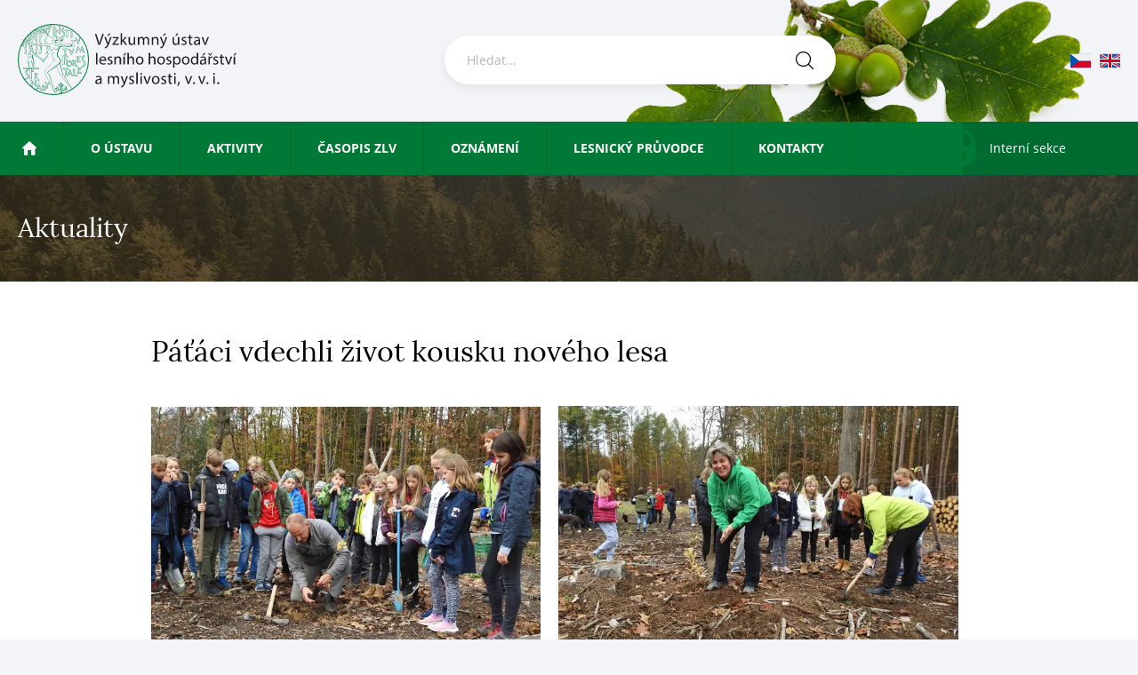

--- FILE ---
content_type: text/html; charset=UTF-8
request_url: https://www.vulhm.cz/pataci-vdechli-zivot-kousku-noveho-lesa/
body_size: 67498
content:
<!doctype html>
<html class="no-js cs" lang="cs-CZ">
    <head>
        <meta charset="utf-8">
        <meta http-equiv="x-ua-compatible" content="ie=edge">
        <meta name="description" content="">
        <meta name="viewport" content="width=device-width, initial-scale=1">

        <title>Páťáci vdechli život kousku nového lesa  | VÚLHM</title>

        <meta name="author" content="webees.cz s.r.o.">
		
		<link rel="apple-touch-icon" sizes="180x180" href="https://www.vulhm.cz/files/themes/vulhm/icons/apple-touch-icon.png">
		<link rel="icon" type="image/png" sizes="32x32" href="https://www.vulhm.cz/files/themes/vulhm/icons/favicon-32x32.png">
		<link rel="icon" type="image/png" sizes="16x16" href="https://www.vulhm.cz/files/themes/vulhm/icons/favicon-16x16.png">
		<link rel="manifest" href="https://www.vulhm.cz/files/themes/vulhm/icons/site.webmanifest">
		<link rel="mask-icon" href="https://www.vulhm.cz/files/themes/vulhm/icons/safari-pinned-tab.svg" color="#047933">
		<meta name="msapplication-TileColor" content="#ffffff">
		<meta name="theme-color" content="#ffffff">
		
		                        
                <meta name='robots' content='max-image-preview:large' />

<link rel="alternate" title="oEmbed (JSON)" type="application/json+oembed" href="https://www.vulhm.cz/wp-json/oembed/1.0/embed?url=https%3A%2F%2Fwww.vulhm.cz%2Fpataci-vdechli-zivot-kousku-noveho-lesa%2F" />
<link rel="alternate" title="oEmbed (XML)" type="text/xml+oembed" href="https://www.vulhm.cz/wp-json/oembed/1.0/embed?url=https%3A%2F%2Fwww.vulhm.cz%2Fpataci-vdechli-zivot-kousku-noveho-lesa%2F&#038;format=xml" />
		<style>
			.lazyload,
			.lazyloading {
				max-width: 100%;
			}
		</style>
		<style id='wp-img-auto-sizes-contain-inline-css' type='text/css'>
img:is([sizes=auto i],[sizes^="auto," i]){contain-intrinsic-size:3000px 1500px}
/*# sourceURL=wp-img-auto-sizes-contain-inline-css */
</style>
<link data-minify="1" rel='stylesheet' id='stylesheet-css' href='https://www.vulhm.cz/files/cache/min/1/files/themes/vulhm/fonts/fonts.css?ver=1765210450' type='text/css' media='all' />
<link data-minify="1" rel='stylesheet' id='normalize-css' href='https://www.vulhm.cz/files/cache/min/1/files/themes/vulhm/normalize.css?ver=1765210450' type='text/css' media='all' />
<link data-minify="1" rel='stylesheet' id='style-css' href='https://www.vulhm.cz/files/cache/background-css/1/www.vulhm.cz/files/cache/min/1/files/themes/vulhm/style.css?ver=1765210450&wpr_t=1769214586' type='text/css' media='all' />
<link data-minify="1" rel='stylesheet' id='select2-css' href='https://www.vulhm.cz/files/cache/min/1/files/themes/vulhm/select2.css?ver=1765210450' type='text/css' media='all' />
<style id='wp-emoji-styles-inline-css' type='text/css'>

	img.wp-smiley, img.emoji {
		display: inline !important;
		border: none !important;
		box-shadow: none !important;
		height: 1em !important;
		width: 1em !important;
		margin: 0 0.07em !important;
		vertical-align: -0.1em !important;
		background: none !important;
		padding: 0 !important;
	}
/*# sourceURL=wp-emoji-styles-inline-css */
</style>
<link rel='stylesheet' id='wp-block-library-css' href='https://www.vulhm.cz/wp-includes/css/dist/block-library/style.min.css?ver=6.9' type='text/css' media='all' />
<style id='global-styles-inline-css' type='text/css'>
:root{--wp--preset--aspect-ratio--square: 1;--wp--preset--aspect-ratio--4-3: 4/3;--wp--preset--aspect-ratio--3-4: 3/4;--wp--preset--aspect-ratio--3-2: 3/2;--wp--preset--aspect-ratio--2-3: 2/3;--wp--preset--aspect-ratio--16-9: 16/9;--wp--preset--aspect-ratio--9-16: 9/16;--wp--preset--color--black: #000000;--wp--preset--color--cyan-bluish-gray: #abb8c3;--wp--preset--color--white: #ffffff;--wp--preset--color--pale-pink: #f78da7;--wp--preset--color--vivid-red: #cf2e2e;--wp--preset--color--luminous-vivid-orange: #ff6900;--wp--preset--color--luminous-vivid-amber: #fcb900;--wp--preset--color--light-green-cyan: #7bdcb5;--wp--preset--color--vivid-green-cyan: #00d084;--wp--preset--color--pale-cyan-blue: #8ed1fc;--wp--preset--color--vivid-cyan-blue: #0693e3;--wp--preset--color--vivid-purple: #9b51e0;--wp--preset--gradient--vivid-cyan-blue-to-vivid-purple: linear-gradient(135deg,rgb(6,147,227) 0%,rgb(155,81,224) 100%);--wp--preset--gradient--light-green-cyan-to-vivid-green-cyan: linear-gradient(135deg,rgb(122,220,180) 0%,rgb(0,208,130) 100%);--wp--preset--gradient--luminous-vivid-amber-to-luminous-vivid-orange: linear-gradient(135deg,rgb(252,185,0) 0%,rgb(255,105,0) 100%);--wp--preset--gradient--luminous-vivid-orange-to-vivid-red: linear-gradient(135deg,rgb(255,105,0) 0%,rgb(207,46,46) 100%);--wp--preset--gradient--very-light-gray-to-cyan-bluish-gray: linear-gradient(135deg,rgb(238,238,238) 0%,rgb(169,184,195) 100%);--wp--preset--gradient--cool-to-warm-spectrum: linear-gradient(135deg,rgb(74,234,220) 0%,rgb(151,120,209) 20%,rgb(207,42,186) 40%,rgb(238,44,130) 60%,rgb(251,105,98) 80%,rgb(254,248,76) 100%);--wp--preset--gradient--blush-light-purple: linear-gradient(135deg,rgb(255,206,236) 0%,rgb(152,150,240) 100%);--wp--preset--gradient--blush-bordeaux: linear-gradient(135deg,rgb(254,205,165) 0%,rgb(254,45,45) 50%,rgb(107,0,62) 100%);--wp--preset--gradient--luminous-dusk: linear-gradient(135deg,rgb(255,203,112) 0%,rgb(199,81,192) 50%,rgb(65,88,208) 100%);--wp--preset--gradient--pale-ocean: linear-gradient(135deg,rgb(255,245,203) 0%,rgb(182,227,212) 50%,rgb(51,167,181) 100%);--wp--preset--gradient--electric-grass: linear-gradient(135deg,rgb(202,248,128) 0%,rgb(113,206,126) 100%);--wp--preset--gradient--midnight: linear-gradient(135deg,rgb(2,3,129) 0%,rgb(40,116,252) 100%);--wp--preset--font-size--small: 13px;--wp--preset--font-size--medium: 20px;--wp--preset--font-size--large: 36px;--wp--preset--font-size--x-large: 42px;--wp--preset--spacing--20: 0.44rem;--wp--preset--spacing--30: 0.67rem;--wp--preset--spacing--40: 1rem;--wp--preset--spacing--50: 1.5rem;--wp--preset--spacing--60: 2.25rem;--wp--preset--spacing--70: 3.38rem;--wp--preset--spacing--80: 5.06rem;--wp--preset--shadow--natural: 6px 6px 9px rgba(0, 0, 0, 0.2);--wp--preset--shadow--deep: 12px 12px 50px rgba(0, 0, 0, 0.4);--wp--preset--shadow--sharp: 6px 6px 0px rgba(0, 0, 0, 0.2);--wp--preset--shadow--outlined: 6px 6px 0px -3px rgb(255, 255, 255), 6px 6px rgb(0, 0, 0);--wp--preset--shadow--crisp: 6px 6px 0px rgb(0, 0, 0);}:where(.is-layout-flex){gap: 0.5em;}:where(.is-layout-grid){gap: 0.5em;}body .is-layout-flex{display: flex;}.is-layout-flex{flex-wrap: wrap;align-items: center;}.is-layout-flex > :is(*, div){margin: 0;}body .is-layout-grid{display: grid;}.is-layout-grid > :is(*, div){margin: 0;}:where(.wp-block-columns.is-layout-flex){gap: 2em;}:where(.wp-block-columns.is-layout-grid){gap: 2em;}:where(.wp-block-post-template.is-layout-flex){gap: 1.25em;}:where(.wp-block-post-template.is-layout-grid){gap: 1.25em;}.has-black-color{color: var(--wp--preset--color--black) !important;}.has-cyan-bluish-gray-color{color: var(--wp--preset--color--cyan-bluish-gray) !important;}.has-white-color{color: var(--wp--preset--color--white) !important;}.has-pale-pink-color{color: var(--wp--preset--color--pale-pink) !important;}.has-vivid-red-color{color: var(--wp--preset--color--vivid-red) !important;}.has-luminous-vivid-orange-color{color: var(--wp--preset--color--luminous-vivid-orange) !important;}.has-luminous-vivid-amber-color{color: var(--wp--preset--color--luminous-vivid-amber) !important;}.has-light-green-cyan-color{color: var(--wp--preset--color--light-green-cyan) !important;}.has-vivid-green-cyan-color{color: var(--wp--preset--color--vivid-green-cyan) !important;}.has-pale-cyan-blue-color{color: var(--wp--preset--color--pale-cyan-blue) !important;}.has-vivid-cyan-blue-color{color: var(--wp--preset--color--vivid-cyan-blue) !important;}.has-vivid-purple-color{color: var(--wp--preset--color--vivid-purple) !important;}.has-black-background-color{background-color: var(--wp--preset--color--black) !important;}.has-cyan-bluish-gray-background-color{background-color: var(--wp--preset--color--cyan-bluish-gray) !important;}.has-white-background-color{background-color: var(--wp--preset--color--white) !important;}.has-pale-pink-background-color{background-color: var(--wp--preset--color--pale-pink) !important;}.has-vivid-red-background-color{background-color: var(--wp--preset--color--vivid-red) !important;}.has-luminous-vivid-orange-background-color{background-color: var(--wp--preset--color--luminous-vivid-orange) !important;}.has-luminous-vivid-amber-background-color{background-color: var(--wp--preset--color--luminous-vivid-amber) !important;}.has-light-green-cyan-background-color{background-color: var(--wp--preset--color--light-green-cyan) !important;}.has-vivid-green-cyan-background-color{background-color: var(--wp--preset--color--vivid-green-cyan) !important;}.has-pale-cyan-blue-background-color{background-color: var(--wp--preset--color--pale-cyan-blue) !important;}.has-vivid-cyan-blue-background-color{background-color: var(--wp--preset--color--vivid-cyan-blue) !important;}.has-vivid-purple-background-color{background-color: var(--wp--preset--color--vivid-purple) !important;}.has-black-border-color{border-color: var(--wp--preset--color--black) !important;}.has-cyan-bluish-gray-border-color{border-color: var(--wp--preset--color--cyan-bluish-gray) !important;}.has-white-border-color{border-color: var(--wp--preset--color--white) !important;}.has-pale-pink-border-color{border-color: var(--wp--preset--color--pale-pink) !important;}.has-vivid-red-border-color{border-color: var(--wp--preset--color--vivid-red) !important;}.has-luminous-vivid-orange-border-color{border-color: var(--wp--preset--color--luminous-vivid-orange) !important;}.has-luminous-vivid-amber-border-color{border-color: var(--wp--preset--color--luminous-vivid-amber) !important;}.has-light-green-cyan-border-color{border-color: var(--wp--preset--color--light-green-cyan) !important;}.has-vivid-green-cyan-border-color{border-color: var(--wp--preset--color--vivid-green-cyan) !important;}.has-pale-cyan-blue-border-color{border-color: var(--wp--preset--color--pale-cyan-blue) !important;}.has-vivid-cyan-blue-border-color{border-color: var(--wp--preset--color--vivid-cyan-blue) !important;}.has-vivid-purple-border-color{border-color: var(--wp--preset--color--vivid-purple) !important;}.has-vivid-cyan-blue-to-vivid-purple-gradient-background{background: var(--wp--preset--gradient--vivid-cyan-blue-to-vivid-purple) !important;}.has-light-green-cyan-to-vivid-green-cyan-gradient-background{background: var(--wp--preset--gradient--light-green-cyan-to-vivid-green-cyan) !important;}.has-luminous-vivid-amber-to-luminous-vivid-orange-gradient-background{background: var(--wp--preset--gradient--luminous-vivid-amber-to-luminous-vivid-orange) !important;}.has-luminous-vivid-orange-to-vivid-red-gradient-background{background: var(--wp--preset--gradient--luminous-vivid-orange-to-vivid-red) !important;}.has-very-light-gray-to-cyan-bluish-gray-gradient-background{background: var(--wp--preset--gradient--very-light-gray-to-cyan-bluish-gray) !important;}.has-cool-to-warm-spectrum-gradient-background{background: var(--wp--preset--gradient--cool-to-warm-spectrum) !important;}.has-blush-light-purple-gradient-background{background: var(--wp--preset--gradient--blush-light-purple) !important;}.has-blush-bordeaux-gradient-background{background: var(--wp--preset--gradient--blush-bordeaux) !important;}.has-luminous-dusk-gradient-background{background: var(--wp--preset--gradient--luminous-dusk) !important;}.has-pale-ocean-gradient-background{background: var(--wp--preset--gradient--pale-ocean) !important;}.has-electric-grass-gradient-background{background: var(--wp--preset--gradient--electric-grass) !important;}.has-midnight-gradient-background{background: var(--wp--preset--gradient--midnight) !important;}.has-small-font-size{font-size: var(--wp--preset--font-size--small) !important;}.has-medium-font-size{font-size: var(--wp--preset--font-size--medium) !important;}.has-large-font-size{font-size: var(--wp--preset--font-size--large) !important;}.has-x-large-font-size{font-size: var(--wp--preset--font-size--x-large) !important;}
/*# sourceURL=global-styles-inline-css */
</style>

<style id='classic-theme-styles-inline-css' type='text/css'>
/*! This file is auto-generated */
.wp-block-button__link{color:#fff;background-color:#32373c;border-radius:9999px;box-shadow:none;text-decoration:none;padding:calc(.667em + 2px) calc(1.333em + 2px);font-size:1.125em}.wp-block-file__button{background:#32373c;color:#fff;text-decoration:none}
/*# sourceURL=/wp-includes/css/classic-themes.min.css */
</style>
<link rel='stylesheet' id='responsive-lightbox-swipebox-css' href='https://www.vulhm.cz/files/cache/background-css/1/www.vulhm.cz/files/plugins/responsive-lightbox/assets/swipebox/swipebox.min.css?ver=1.5.2&wpr_t=1769214586' type='text/css' media='all' />
<link rel='stylesheet' id='wpml-menu-item-0-css' href='https://www.vulhm.cz/files/plugins/sitepress-multilingual-cms/templates/language-switchers/menu-item/style.min.css?ver=1' type='text/css' media='all' />
<link data-minify="1" rel='stylesheet' id='tablepress-default-css' href='https://www.vulhm.cz/files/cache/min/1/files/plugins/tablepress/css/build/default.css?ver=1765210450' type='text/css' media='all' />
<script type="text/javascript" src="https://www.vulhm.cz/wp-includes/js/jquery/jquery.min.js?ver=3.7.1" id="jquery-core-js"></script>
<script type="text/javascript" src="https://www.vulhm.cz/wp-includes/js/jquery/jquery-migrate.min.js?ver=3.4.1" id="jquery-migrate-js"></script>
<script type="text/javascript" src="https://www.vulhm.cz/files/plugins/responsive-lightbox/assets/dompurify/purify.min.js?ver=3.3.1" id="dompurify-js"></script>
<script type="text/javascript" id="responsive-lightbox-sanitizer-js-before">
/* <![CDATA[ */
window.RLG = window.RLG || {}; window.RLG.sanitizeAllowedHosts = ["youtube.com","www.youtube.com","youtu.be","vimeo.com","player.vimeo.com"];
//# sourceURL=responsive-lightbox-sanitizer-js-before
/* ]]> */
</script>
<script data-minify="1" type="text/javascript" src="https://www.vulhm.cz/files/cache/min/1/files/plugins/responsive-lightbox/js/sanitizer.js?ver=1767043018" id="responsive-lightbox-sanitizer-js"></script>
<script type="text/javascript" src="https://www.vulhm.cz/files/plugins/responsive-lightbox/assets/swipebox/jquery.swipebox.min.js?ver=1.5.2" id="responsive-lightbox-swipebox-js"></script>
<script type="text/javascript" src="https://www.vulhm.cz/wp-includes/js/underscore.min.js?ver=1.13.7" id="underscore-js"></script>
<script type="text/javascript" src="https://www.vulhm.cz/files/plugins/responsive-lightbox/assets/infinitescroll/infinite-scroll.pkgd.min.js?ver=4.0.1" id="responsive-lightbox-infinite-scroll-js"></script>
<script type="text/javascript" id="responsive-lightbox-js-before">
/* <![CDATA[ */
var rlArgs = {"script":"swipebox","selector":"lightbox","customEvents":"","activeGalleries":true,"animation":true,"hideCloseButtonOnMobile":false,"removeBarsOnMobile":false,"hideBars":true,"hideBarsDelay":5000,"videoMaxWidth":1080,"useSVG":true,"loopAtEnd":false,"woocommerce_gallery":false,"ajaxurl":"https:\/\/www.vulhm.cz\/wp-admin\/admin-ajax.php","nonce":"79adfd2238","preview":false,"postId":75254,"scriptExtension":false};

//# sourceURL=responsive-lightbox-js-before
/* ]]> */
</script>
<script data-minify="1" type="text/javascript" src="https://www.vulhm.cz/files/cache/min/1/files/plugins/responsive-lightbox/js/front.js?ver=1765210451" id="responsive-lightbox-js"></script>
<link rel="https://api.w.org/" href="https://www.vulhm.cz/wp-json/" /><link rel="alternate" title="JSON" type="application/json" href="https://www.vulhm.cz/wp-json/wp/v2/posts/75254" /><link rel="EditURI" type="application/rsd+xml" title="RSD" href="https://www.vulhm.cz/xmlrpc.php?rsd" />
<link rel='shortlink' href='https://www.vulhm.cz/?p=75254' />
<meta name="generator" content="WPML ver:4.8.6 stt:9,1;" />
		<script>
			document.documentElement.className = document.documentElement.className.replace('no-js', 'js');
		</script>
				<style>
			.no-js img.lazyload {
				display: none;
			}

			figure.wp-block-image img.lazyloading {
				min-width: 150px;
			}

			.lazyload,
			.lazyloading {
				--smush-placeholder-width: 100px;
				--smush-placeholder-aspect-ratio: 1/1;
				width: var(--smush-image-width, var(--smush-placeholder-width)) !important;
				aspect-ratio: var(--smush-image-aspect-ratio, var(--smush-placeholder-aspect-ratio)) !important;
			}

						.lazyload, .lazyloading {
				opacity: 0;
			}

			.lazyloaded {
				opacity: 1;
				transition: opacity 50ms;
				transition-delay: 0ms;
			}

					</style>
							<!-- Google Analytics tracking code output by Beehive Analytics Pro -->
						<script async src="https://www.googletagmanager.com/gtag/js?id=G-7VL2W5M80W&l=beehiveDataLayer"></script>
		<script>
						window.beehiveDataLayer = window.beehiveDataLayer || [];
			function beehive_ga() {beehiveDataLayer.push(arguments);}
			beehive_ga('js', new Date())
						beehive_ga('config', 'G-7VL2W5M80W', {
				'anonymize_ip': false,
				'allow_google_signals': false,
			})
					</script>
		<!-- SEO meta tags powered by SmartCrawl https://wpmudev.com/project/smartcrawl-wordpress-seo/ -->
<meta name="description" content="S velkým odhodláním se 5. listopadu pustili žáci páté třídy Základní školy Lipence do sázení buků a dubů v blízkosti vysílače Cukrák nedaleko Prahy. Vybaven ..." />
<script type="application/ld+json">{"@context":"https:\/\/schema.org","@graph":[{"@type":"Organization","@id":"https:\/\/www.vulhm.cz\/#schema-publishing-organization","url":"https:\/\/www.vulhm.cz","name":"V\u00daLHM, v. v. i.","logo":{"@type":"ImageObject","@id":"https:\/\/www.vulhm.cz\/#schema-organization-logo","url":"https:\/\/www.vulhm.cz\/files\/uploads\/2019\/03\/vulhm_logo_vullhm.png","height":60,"width":60}},{"@type":"WebSite","@id":"https:\/\/www.vulhm.cz\/#schema-website","url":"https:\/\/www.vulhm.cz","name":"V\u00daLHM","encoding":"UTF-8","potentialAction":{"@type":"SearchAction","target":"https:\/\/www.vulhm.cz\/search\/{search_term_string}\/","query-input":"required name=search_term_string"},"image":{"@type":"ImageObject","@id":"https:\/\/www.vulhm.cz\/#schema-site-logo","url":"https:\/\/www.vulhm.cz\/files\/uploads\/2019\/03\/vulhm_logo_vullhm.png","height":491,"width":1508}},{"@type":"BreadcrumbList","@id":"https:\/\/www.vulhm.cz\/pataci-vdechli-zivot-kousku-noveho-lesa?page&name=pataci-vdechli-zivot-kousku-noveho-lesa\/#breadcrumb","itemListElement":[{"@type":"ListItem","position":1,"name":"Domovsk\u00e1 str\u00e1nka","item":"https:\/\/www.vulhm.cz"},{"@type":"ListItem","position":2,"name":"Aktuality","item":"https:\/\/www.vulhm.cz\/category\/aktuality\/"},{"@type":"ListItem","position":3,"name":"P\u00e1\u0165\u00e1ci vdechli \u017eivot kousku nov\u00e9ho lesa"}]},{"@type":"Person","@id":"https:\/\/www.vulhm.cz\/#schema-author-2","name":"Jan \u0158ez\u00e1\u010d"},{"@type":"WebPage","@id":"https:\/\/www.vulhm.cz\/pataci-vdechli-zivot-kousku-noveho-lesa\/#schema-webpage","isPartOf":{"@id":"https:\/\/www.vulhm.cz\/#schema-website"},"publisher":{"@id":"https:\/\/www.vulhm.cz\/#schema-publishing-organization"},"url":"https:\/\/www.vulhm.cz\/pataci-vdechli-zivot-kousku-noveho-lesa\/","hasPart":[{"@type":"SiteNavigationElement","@id":"https:\/\/www.vulhm.cz\/pataci-vdechli-zivot-kousku-noveho-lesa\/#schema-nav-element-3581","name":"","url":"https:\/\/www.vulhm.cz\/"},{"@type":"SiteNavigationElement","@id":"https:\/\/www.vulhm.cz\/pataci-vdechli-zivot-kousku-noveho-lesa\/#schema-nav-element-3546","name":"","url":"https:\/\/www.vulhm.cz\/o-ustavu\/"},{"@type":"SiteNavigationElement","@id":"https:\/\/www.vulhm.cz\/pataci-vdechli-zivot-kousku-noveho-lesa\/#schema-nav-element-11431","name":"","url":"https:\/\/www.vulhm.cz\/o-ustavu\/uvod\/"},{"@type":"SiteNavigationElement","@id":"https:\/\/www.vulhm.cz\/pataci-vdechli-zivot-kousku-noveho-lesa\/#schema-nav-element-6533","name":"","url":"https:\/\/www.vulhm.cz\/vyrocni-zpravy\/"},{"@type":"SiteNavigationElement","@id":"https:\/\/www.vulhm.cz\/pataci-vdechli-zivot-kousku-noveho-lesa\/#schema-nav-element-111957","name":"Historie V\u00daLHM","url":"https:\/\/www.vulhm.cz\/o-ustavu\/historie\/"},{"@type":"SiteNavigationElement","@id":"https:\/\/www.vulhm.cz\/pataci-vdechli-zivot-kousku-noveho-lesa\/#schema-nav-element-6536","name":"","url":"https:\/\/www.vulhm.cz\/o-ustavu\/historie\/"},{"@type":"SiteNavigationElement","@id":"https:\/\/www.vulhm.cz\/pataci-vdechli-zivot-kousku-noveho-lesa\/#schema-nav-element-111965","name":"","url":"https:\/\/www.vulhm.cz\/cim-veda-zmenila-lesnickou-praxi\/"},{"@type":"SiteNavigationElement","@id":"https:\/\/www.vulhm.cz\/pataci-vdechli-zivot-kousku-noveho-lesa\/#schema-nav-element-122330","name":"","url":"https:\/\/www.vulhm.cz\/historie-utvaru-biologie-a-slechteni-lesnich-drevin\/"},{"@type":"SiteNavigationElement","@id":"https:\/\/www.vulhm.cz\/pataci-vdechli-zivot-kousku-noveho-lesa\/#schema-nav-element-111959","name":"","url":"https:\/\/www.vulhm.cz\/o-ustavu\/seznam-utvaru\/ekologie-lesa\/historie-utvaru-ekologie-lesa\/"},{"@type":"SiteNavigationElement","@id":"https:\/\/www.vulhm.cz\/pataci-vdechli-zivot-kousku-noveho-lesa\/#schema-nav-element-111958","name":"\u00datvar p\u011bstov\u00e1n\u00ed lesa \u2013 Historie","url":"https:\/\/www.vulhm.cz\/utvar-pestovani-lesa-historie\/"},{"@type":"SiteNavigationElement","@id":"https:\/\/www.vulhm.cz\/pataci-vdechli-zivot-kousku-noveho-lesa\/#schema-nav-element-111960","name":"","url":"https:\/\/www.vulhm.cz\/aktivity\/lesni-ochranna-sluzba\/vyroci-zalozeni-utvaru-los-ochrany-lesa\/"},{"@type":"SiteNavigationElement","@id":"https:\/\/www.vulhm.cz\/pataci-vdechli-zivot-kousku-noveho-lesa\/#schema-nav-element-111962","name":"","url":"https:\/\/www.vulhm.cz\/o-ustavu\/seznam-utvaru\/obora-brezka\/historie\/"},{"@type":"SiteNavigationElement","@id":"https:\/\/www.vulhm.cz\/pataci-vdechli-zivot-kousku-noveho-lesa\/#schema-nav-element-6546","name":"","url":"https:\/\/www.vulhm.cz\/o-ustavu\/zrizovaci-listina\/"},{"@type":"SiteNavigationElement","@id":"https:\/\/www.vulhm.cz\/pataci-vdechli-zivot-kousku-noveho-lesa\/#schema-nav-element-6547","name":"","url":"https:\/\/www.vulhm.cz\/o-ustavu\/organizacni-schema\/"},{"@type":"SiteNavigationElement","@id":"https:\/\/www.vulhm.cz\/pataci-vdechli-zivot-kousku-noveho-lesa\/#schema-nav-element-6548","name":"","url":"https:\/\/www.vulhm.cz\/o-ustavu\/seznam-utvaru\/"},{"@type":"SiteNavigationElement","@id":"https:\/\/www.vulhm.cz\/pataci-vdechli-zivot-kousku-noveho-lesa\/#schema-nav-element-8082","name":"","url":"https:\/\/www.vulhm.cz\/o-ustavu\/seznam-utvaru\/reditelstvi\/"},{"@type":"SiteNavigationElement","@id":"https:\/\/www.vulhm.cz\/pataci-vdechli-zivot-kousku-noveho-lesa\/#schema-nav-element-8083","name":"","url":"https:\/\/www.vulhm.cz\/o-ustavu\/seznam-utvaru\/sekretariat\/"},{"@type":"SiteNavigationElement","@id":"https:\/\/www.vulhm.cz\/pataci-vdechli-zivot-kousku-noveho-lesa\/#schema-nav-element-8084","name":"P\u011bstov\u00e1n\u00ed lesa \u2013 VS Opo\u010dno","url":"https:\/\/www.vulhm.cz\/o-ustavu\/seznam-utvaru\/pestovani-lesa-vs-opocno\/"},{"@type":"SiteNavigationElement","@id":"https:\/\/www.vulhm.cz\/pataci-vdechli-zivot-kousku-noveho-lesa\/#schema-nav-element-8085","name":"Reproduk\u010dn\u00ed zdroje \u2013 VS Kunovice","url":"https:\/\/www.vulhm.cz\/o-ustavu\/seznam-utvaru\/reprodukcni-zdroje-vs-kunovice\/"},{"@type":"SiteNavigationElement","@id":"https:\/\/www.vulhm.cz\/pataci-vdechli-zivot-kousku-noveho-lesa\/#schema-nav-element-8088","name":"","url":"https:\/\/www.vulhm.cz\/o-ustavu\/seznam-utvaru\/lesni-ochranna-sluzba\/"},{"@type":"SiteNavigationElement","@id":"https:\/\/www.vulhm.cz\/pataci-vdechli-zivot-kousku-noveho-lesa\/#schema-nav-element-8089","name":"","url":"https:\/\/www.vulhm.cz\/o-ustavu\/seznam-utvaru\/ekologie-lesa\/"},{"@type":"SiteNavigationElement","@id":"https:\/\/www.vulhm.cz\/pataci-vdechli-zivot-kousku-noveho-lesa\/#schema-nav-element-8090","name":"","url":"https:\/\/www.vulhm.cz\/o-ustavu\/seznam-utvaru\/biologie-a-slechteni-lesnich-drevin\/"},{"@type":"SiteNavigationElement","@id":"https:\/\/www.vulhm.cz\/pataci-vdechli-zivot-kousku-noveho-lesa\/#schema-nav-element-8091","name":"","url":"https:\/\/www.vulhm.cz\/o-ustavu\/seznam-utvaru\/myslivost\/"},{"@type":"SiteNavigationElement","@id":"https:\/\/www.vulhm.cz\/pataci-vdechli-zivot-kousku-noveho-lesa\/#schema-nav-element-8092","name":"","url":"https:\/\/www.vulhm.cz\/o-ustavu\/seznam-utvaru\/zkusebni-laboratore\/"},{"@type":"SiteNavigationElement","@id":"https:\/\/www.vulhm.cz\/pataci-vdechli-zivot-kousku-noveho-lesa\/#schema-nav-element-8115","name":"","url":"https:\/\/www.vulhm.cz\/o-ustavu\/seznam-utvaru\/zkusebni-laboratore\/sluzby-laboratore\/"},{"@type":"SiteNavigationElement","@id":"https:\/\/www.vulhm.cz\/pataci-vdechli-zivot-kousku-noveho-lesa\/#schema-nav-element-8093","name":"","url":"https:\/\/www.vulhm.cz\/o-ustavu\/seznam-utvaru\/lesnicke-informacni-centrum\/"},{"@type":"SiteNavigationElement","@id":"https:\/\/www.vulhm.cz\/pataci-vdechli-zivot-kousku-noveho-lesa\/#schema-nav-element-8094","name":"Provozn\u011b \u2013 ekonomick\u00fd \u00fasek","url":"https:\/\/www.vulhm.cz\/o-ustavu\/seznam-utvaru\/provozne-ekonomicky-usek\/"},{"@type":"SiteNavigationElement","@id":"https:\/\/www.vulhm.cz\/pataci-vdechli-zivot-kousku-noveho-lesa\/#schema-nav-element-6549","name":"Zam\u011bstnanci","url":"https:\/\/www.vulhm.cz\/kontakty\/"},{"@type":"SiteNavigationElement","@id":"https:\/\/www.vulhm.cz\/pataci-vdechli-zivot-kousku-noveho-lesa\/#schema-nav-element-33748","name":"","url":"https:\/\/www.vulhm.cz\/eticka-komise\/"},{"@type":"SiteNavigationElement","@id":"https:\/\/www.vulhm.cz\/pataci-vdechli-zivot-kousku-noveho-lesa\/#schema-nav-element-3549","name":"","url":"https:\/\/www.vulhm.cz\/o-ustavu\/rada-instituce\/"},{"@type":"SiteNavigationElement","@id":"https:\/\/www.vulhm.cz\/pataci-vdechli-zivot-kousku-noveho-lesa\/#schema-nav-element-3548","name":"","url":"https:\/\/www.vulhm.cz\/o-ustavu\/dozorci-rada\/"},{"@type":"SiteNavigationElement","@id":"https:\/\/www.vulhm.cz\/pataci-vdechli-zivot-kousku-noveho-lesa\/#schema-nav-element-3547","name":"Ochrana osobn\u00edch \u00fadaj\u016f \u2013 GDPR","url":"https:\/\/www.vulhm.cz\/o-ustavu\/ochrana-osobnich-udaju-gdpr\/"},{"@type":"SiteNavigationElement","@id":"https:\/\/www.vulhm.cz\/pataci-vdechli-zivot-kousku-noveho-lesa\/#schema-nav-element-208894","name":"","url":"https:\/\/www.vulhm.cz\/plan-genderove-rovnosti\/"},{"@type":"SiteNavigationElement","@id":"https:\/\/www.vulhm.cz\/pataci-vdechli-zivot-kousku-noveho-lesa\/#schema-nav-element-125020","name":"","url":"https:\/\/www.vulhm.cz\/prohlaseni-o-pristupnosti\/"},{"@type":"SiteNavigationElement","@id":"https:\/\/www.vulhm.cz\/pataci-vdechli-zivot-kousku-noveho-lesa\/#schema-nav-element-3551","name":"","url":"https:\/\/www.vulhm.cz\/aktivity\/"},{"@type":"SiteNavigationElement","@id":"https:\/\/www.vulhm.cz\/pataci-vdechli-zivot-kousku-noveho-lesa\/#schema-nav-element-55314","name":"","url":"https:\/\/www.vulhm.cz\/aktivity\/dlouhodoba-koncepce-rozvoje\/"},{"@type":"SiteNavigationElement","@id":"https:\/\/www.vulhm.cz\/pataci-vdechli-zivot-kousku-noveho-lesa\/#schema-nav-element-3557","name":"","url":"https:\/\/www.vulhm.cz\/aktivity\/vyzkumne-projekty\/"},{"@type":"SiteNavigationElement","@id":"https:\/\/www.vulhm.cz\/pataci-vdechli-zivot-kousku-noveho-lesa\/#schema-nav-element-196873","name":"","url":"https:\/\/www.vulhm.cz\/life-adapt-brdy\/"},{"@type":"SiteNavigationElement","@id":"https:\/\/www.vulhm.cz\/pataci-vdechli-zivot-kousku-noveho-lesa\/#schema-nav-element-3554","name":"","url":"https:\/\/www.vulhm.cz\/zahranicni-spoluprace\/"},{"@type":"SiteNavigationElement","@id":"https:\/\/www.vulhm.cz\/pataci-vdechli-zivot-kousku-noveho-lesa\/#schema-nav-element-58837","name":"","url":"https:\/\/www.vulhm.cz\/laboratore-ustavu\/"},{"@type":"SiteNavigationElement","@id":"https:\/\/www.vulhm.cz\/pataci-vdechli-zivot-kousku-noveho-lesa\/#schema-nav-element-3553","name":"","url":"https:\/\/www.vulhm.cz\/aktivity\/lesni-ochranna-sluzba\/"},{"@type":"SiteNavigationElement","@id":"https:\/\/www.vulhm.cz\/pataci-vdechli-zivot-kousku-noveho-lesa\/#schema-nav-element-58835","name":"","url":"https:\/\/www.vulhm.cz\/narodni-banka-osiva-a-explantatu-lesnich-drevin\/"},{"@type":"SiteNavigationElement","@id":"https:\/\/www.vulhm.cz\/pataci-vdechli-zivot-kousku-noveho-lesa\/#schema-nav-element-3556","name":"","url":"https:\/\/www.vulhm.cz\/aktivity\/publikacni-cinnost\/"},{"@type":"SiteNavigationElement","@id":"https:\/\/www.vulhm.cz\/pataci-vdechli-zivot-kousku-noveho-lesa\/#schema-nav-element-3555","name":"","url":"https:\/\/www.vulhm.cz\/aktivity\/vydavatelska-cinnost\/"},{"@type":"SiteNavigationElement","@id":"https:\/\/www.vulhm.cz\/pataci-vdechli-zivot-kousku-noveho-lesa\/#schema-nav-element-8161","name":"\u010casopis ZLV","url":"https:\/\/www.vulhm.cz\/zpravy-lesnickeho-vyzkumu\/"},{"@type":"SiteNavigationElement","@id":"https:\/\/www.vulhm.cz\/pataci-vdechli-zivot-kousku-noveho-lesa\/#schema-nav-element-8096","name":"","url":"https:\/\/www.vulhm.cz\/zlv-online\/"},{"@type":"SiteNavigationElement","@id":"https:\/\/www.vulhm.cz\/pataci-vdechli-zivot-kousku-noveho-lesa\/#schema-nav-element-15112","name":"","url":"https:\/\/www.vulhm.cz\/zlv-online\/archiv\/"},{"@type":"SiteNavigationElement","@id":"https:\/\/www.vulhm.cz\/pataci-vdechli-zivot-kousku-noveho-lesa\/#schema-nav-element-8162","name":"","url":"https:\/\/www.vulhm.cz\/zlv-online\/pokyny-pro-zpracovani-prispevku\/"},{"@type":"SiteNavigationElement","@id":"https:\/\/www.vulhm.cz\/pataci-vdechli-zivot-kousku-noveho-lesa\/#schema-nav-element-222257","name":"","url":"https:\/\/www.vulhm.cz\/prilohy\/"},{"@type":"SiteNavigationElement","@id":"https:\/\/www.vulhm.cz\/pataci-vdechli-zivot-kousku-noveho-lesa\/#schema-nav-element-3558","name":"","url":"https:\/\/www.vulhm.cz\/oznameni\/"},{"@type":"SiteNavigationElement","@id":"https:\/\/www.vulhm.cz\/pataci-vdechli-zivot-kousku-noveho-lesa\/#schema-nav-element-3562","name":"","url":"https:\/\/www.vulhm.cz\/oznameni\/verejne-zakazky\/"},{"@type":"SiteNavigationElement","@id":"https:\/\/www.vulhm.cz\/pataci-vdechli-zivot-kousku-noveho-lesa\/#schema-nav-element-3561","name":"","url":"https:\/\/www.vulhm.cz\/oznameni\/prodej-majetku\/"},{"@type":"SiteNavigationElement","@id":"https:\/\/www.vulhm.cz\/pataci-vdechli-zivot-kousku-noveho-lesa\/#schema-nav-element-3560","name":"","url":"https:\/\/www.vulhm.cz\/oznameni\/ceniky\/"},{"@type":"SiteNavigationElement","@id":"https:\/\/www.vulhm.cz\/pataci-vdechli-zivot-kousku-noveho-lesa\/#schema-nav-element-3563","name":"","url":"https:\/\/www.vulhm.cz\/oznameni\/volna-mista\/"},{"@type":"SiteNavigationElement","@id":"https:\/\/www.vulhm.cz\/pataci-vdechli-zivot-kousku-noveho-lesa\/#schema-nav-element-3559","name":"","url":"https:\/\/www.vulhm.cz\/oznameni\/plan-vynosu-a-nakladu-strednedoby-vyhled-financovani\/"},{"@type":"SiteNavigationElement","@id":"https:\/\/www.vulhm.cz\/pataci-vdechli-zivot-kousku-noveho-lesa\/#schema-nav-element-220644","name":"","url":"https:\/\/www.vulhm.cz\/lesnicky-pruvodce\/"},{"@type":"SiteNavigationElement","@id":"https:\/\/www.vulhm.cz\/pataci-vdechli-zivot-kousku-noveho-lesa\/#schema-nav-element-220643","name":"","url":"https:\/\/www.vulhm.cz\/lesnicky-pruvodce\/charakteristika\/"},{"@type":"SiteNavigationElement","@id":"https:\/\/www.vulhm.cz\/pataci-vdechli-zivot-kousku-noveho-lesa\/#schema-nav-element-3564","name":"","url":"https:\/\/www.vulhm.cz\/kontakty\/"},{"@type":"SiteNavigationElement","@id":"https:\/\/www.vulhm.cz\/pataci-vdechli-zivot-kousku-noveho-lesa\/#schema-nav-element-3550","name":"","url":"https:\/\/www.vulhm.cz\/o-ustavu\/kde-nas-najdete\/"},{"@type":"SiteNavigationElement","@id":"https:\/\/www.vulhm.cz\/pataci-vdechli-zivot-kousku-noveho-lesa\/#schema-nav-element-125594","name":"","url":"https:\/\/www.vulhm.cz\/podatelna-a-prijimani-dokumentu\/"},{"@type":"SiteNavigationElement","@id":"https:\/\/www.vulhm.cz\/pataci-vdechli-zivot-kousku-noveho-lesa\/#schema-nav-element-3582","name":"Intern\u00ed sekce","url":"#"},{"@type":"SiteNavigationElement","@id":"https:\/\/www.vulhm.cz\/pataci-vdechli-zivot-kousku-noveho-lesa\/#schema-nav-element-113591","name":"","url":"https:\/\/www.vulhm.cz\/intranet\/informace-ke-covid-19\/"},{"@type":"SiteNavigationElement","@id":"https:\/\/www.vulhm.cz\/pataci-vdechli-zivot-kousku-noveho-lesa\/#schema-nav-element-6568","name":"","url":"https:\/\/www.vulhm.cz\/intranet\/vnitrni-predpisy\/"},{"@type":"SiteNavigationElement","@id":"https:\/\/www.vulhm.cz\/pataci-vdechli-zivot-kousku-noveho-lesa\/#schema-nav-element-7774","name":"","url":"https:\/\/www.vulhm.cz\/intranet\/dozorci-rada\/"},{"@type":"SiteNavigationElement","@id":"https:\/\/www.vulhm.cz\/pataci-vdechli-zivot-kousku-noveho-lesa\/#schema-nav-element-7776","name":"","url":"https:\/\/www.vulhm.cz\/intranet\/rada-instituce\/"},{"@type":"SiteNavigationElement","@id":"https:\/\/www.vulhm.cz\/pataci-vdechli-zivot-kousku-noveho-lesa\/#schema-nav-element-10948","name":"Webmail V\u00daLHM","url":"https:\/\/posta.vulhm.cz\/Mondo\/lang\/sys\/login.aspx"},{"@type":"SiteNavigationElement","@id":"https:\/\/www.vulhm.cz\/pataci-vdechli-zivot-kousku-noveho-lesa\/#schema-nav-element-7780","name":"","url":"https:\/\/www.vulhm.cz\/intranet\/it-podpora\/"},{"@type":"SiteNavigationElement","@id":"https:\/\/www.vulhm.cz\/pataci-vdechli-zivot-kousku-noveho-lesa\/#schema-nav-element-7781","name":"","url":"https:\/\/www.vulhm.cz\/intranet\/volby-do-rady-instituce\/"}]},{"@type":"Article","mainEntityOfPage":{"@id":"https:\/\/www.vulhm.cz\/pataci-vdechli-zivot-kousku-noveho-lesa\/#schema-webpage"},"publisher":{"@id":"https:\/\/www.vulhm.cz\/#schema-publishing-organization"},"dateModified":"2021-03-26T06:56:07","datePublished":"2019-11-06T14:41:13","headline":"P\u00e1\u0165\u00e1ci vdechli \u017eivot kousku nov\u00e9ho lesa  | V\u00daLHM","description":"S velk\u00fdm odhodl\u00e1n\u00edm se 5. listopadu pustili \u017e\u00e1ci p\u00e1t\u00e9 t\u0159\u00eddy Z\u00e1kladn\u00ed \u0161koly Lipence do s\u00e1zen\u00ed buk\u016f a dub\u016f v bl\u00edzkosti vys\u00edla\u010de Cukr\u00e1k nedaleko Prahy. Vybaven ...","name":"P\u00e1\u0165\u00e1ci vdechli \u017eivot kousku nov\u00e9ho lesa","author":{"@id":"https:\/\/www.vulhm.cz\/#schema-author-2"},"image":{"@type":"ImageObject","@id":"https:\/\/www.vulhm.cz\/pataci-vdechli-zivot-kousku-noveho-lesa\/#schema-article-image","url":"https:\/\/www.vulhm.cz\/files\/uploads\/2019\/11\/Z\u0160-Lipence_S\u00e1zen\u00ed1b.jpg","height":2939,"width":4608},"thumbnailUrl":"https:\/\/www.vulhm.cz\/files\/uploads\/2019\/11\/Z\u0160-Lipence_S\u00e1zen\u00ed1b.jpg"}]}</script>
<meta property="og:type" content="article" />
<meta property="og:url" content="https://www.vulhm.cz/pataci-vdechli-zivot-kousku-noveho-lesa/" />
<meta property="og:title" content="Páťáci vdechli život kousku nového lesa | VÚLHM" />
<meta property="og:description" content="S velkým odhodláním se 5. listopadu pustili žáci páté třídy Základní školy Lipence do sázení buků a dubů v blízkosti vysílače Cukrák nedaleko Prahy. Vybaven ..." />
<meta property="og:image" content="https://www.vulhm.cz/files/uploads/2019/11/ZŠ-Lipence_Sázení1b.jpg" />
<meta property="og:image:width" content="4608" />
<meta property="og:image:height" content="2939" />
<meta property="article:published_time" content="2019-11-06T14:41:13" />
<meta property="article:author" content="Jan Řezáč" />
<meta name="twitter:card" content="summary_large_image" />
<meta name="twitter:title" content="Páťáci vdechli život kousku nového lesa | VÚLHM" />
<meta name="twitter:description" content="S velkým odhodláním se 5. listopadu pustili žáci páté třídy Základní školy Lipence do sázení buků a dubů v blízkosti vysílače Cukrák nedaleko Prahy. Vybaven ..." />
<meta name="twitter:image" content="https://www.vulhm.cz/files/uploads/2019/11/ZŠ-Lipence_Sázení1b.jpg" />
<!-- /SEO -->
        
				                                      
                		                 

            <style id="wpr-lazyload-bg-container"></style><style id="wpr-lazyload-bg-exclusion"></style>
<noscript>
<style id="wpr-lazyload-bg-nostyle">header.stolet .top .in:before{--wpr-bg-4032b18b-45b5-472e-9015-261f2eef3444: url('https://www.vulhm.cz/files/themes/vulhm/images/stolet-alt.PNG');}.en header.stolet .top .in:before{--wpr-bg-beb3d785-bb51-46e9-9b81-bf5835d9089f: url('https://www.vulhm.cz/files/themes/vulhm/images/stolet-alt-en.PNG');}.footer-widgets.stolet .in:before{--wpr-bg-c5a54292-9eba-4573-abdb-7b7ed01d79de: url('https://www.vulhm.cz/files/themes/vulhm/images/stolet-footer.png');}.en .footer-widgets.stolet .in:before{--wpr-bg-25302cd9-31e9-4195-a2b3-be28b80463b0: url('https://www.vulhm.cz/files/themes/vulhm/images/stolet-footer-en.png');}#swipebox-slider .slide-loading{--wpr-bg-1d6ccbdf-fc59-4c31-9ac8-9154fe882276: url('https://www.vulhm.cz/files/plugins/responsive-lightbox/assets/swipebox/img/loader.gif');}#swipebox-prev,#swipebox-next,#swipebox-close{--wpr-bg-abd67913-0a2c-47cf-abec-f537bdf34fd5: url('https://www.vulhm.cz/files/plugins/responsive-lightbox/assets/swipebox/img/icons.png');}</style>
</noscript>
<script type="application/javascript">const rocket_pairs = [{"selector":"header.stolet .top .in","style":"header.stolet .top .in:before{--wpr-bg-4032b18b-45b5-472e-9015-261f2eef3444: url('https:\/\/www.vulhm.cz\/files\/themes\/vulhm\/images\/stolet-alt.PNG');}","hash":"4032b18b-45b5-472e-9015-261f2eef3444","url":"https:\/\/www.vulhm.cz\/files\/themes\/vulhm\/images\/stolet-alt.PNG"},{"selector":".en header.stolet .top .in","style":".en header.stolet .top .in:before{--wpr-bg-beb3d785-bb51-46e9-9b81-bf5835d9089f: url('https:\/\/www.vulhm.cz\/files\/themes\/vulhm\/images\/stolet-alt-en.PNG');}","hash":"beb3d785-bb51-46e9-9b81-bf5835d9089f","url":"https:\/\/www.vulhm.cz\/files\/themes\/vulhm\/images\/stolet-alt-en.PNG"},{"selector":".footer-widgets.stolet .in","style":".footer-widgets.stolet .in:before{--wpr-bg-c5a54292-9eba-4573-abdb-7b7ed01d79de: url('https:\/\/www.vulhm.cz\/files\/themes\/vulhm\/images\/stolet-footer.png');}","hash":"c5a54292-9eba-4573-abdb-7b7ed01d79de","url":"https:\/\/www.vulhm.cz\/files\/themes\/vulhm\/images\/stolet-footer.png"},{"selector":".en .footer-widgets.stolet .in","style":".en .footer-widgets.stolet .in:before{--wpr-bg-25302cd9-31e9-4195-a2b3-be28b80463b0: url('https:\/\/www.vulhm.cz\/files\/themes\/vulhm\/images\/stolet-footer-en.png');}","hash":"25302cd9-31e9-4195-a2b3-be28b80463b0","url":"https:\/\/www.vulhm.cz\/files\/themes\/vulhm\/images\/stolet-footer-en.png"},{"selector":"#swipebox-slider .slide-loading","style":"#swipebox-slider .slide-loading{--wpr-bg-1d6ccbdf-fc59-4c31-9ac8-9154fe882276: url('https:\/\/www.vulhm.cz\/files\/plugins\/responsive-lightbox\/assets\/swipebox\/img\/loader.gif');}","hash":"1d6ccbdf-fc59-4c31-9ac8-9154fe882276","url":"https:\/\/www.vulhm.cz\/files\/plugins\/responsive-lightbox\/assets\/swipebox\/img\/loader.gif"},{"selector":"#swipebox-prev,#swipebox-next,#swipebox-close","style":"#swipebox-prev,#swipebox-next,#swipebox-close{--wpr-bg-abd67913-0a2c-47cf-abec-f537bdf34fd5: url('https:\/\/www.vulhm.cz\/files\/plugins\/responsive-lightbox\/assets\/swipebox\/img\/icons.png');}","hash":"abd67913-0a2c-47cf-abec-f537bdf34fd5","url":"https:\/\/www.vulhm.cz\/files\/plugins\/responsive-lightbox\/assets\/swipebox\/img\/icons.png"}]; const rocket_excluded_pairs = [];</script><meta name="generator" content="WP Rocket 3.20.2" data-wpr-features="wpr_lazyload_css_bg_img wpr_minify_js wpr_image_dimensions wpr_minify_css wpr_preload_links wpr_host_fonts_locally wpr_desktop" /></head>

<body class="wp-singular post-template-default single single-post postid-75254 single-format-standard wp-theme-vulhm">
		<div data-rocket-location-hash="99bb46786fd5bd31bcd7bdc067ad247a" id="wrapper">
        <header class="nav-down ne">
	        <div class="top">		        
	          	<div class="in">
		            <div class="cols cf">
		                <div class="left col span3">
		                			                    	<a class="logo" href="https://www.vulhm.cz"><img src="[data-uri]" alt="VÚLHM"></a>		                  
									                </div>
		                <div class="center col span3">
			                <div class="my-search">
								<form role="search" method="get" class="searchform" action="https://www.vulhm.cz/">
    <div class="search-wrap">
        <input type="text" value="" placeholder="Hledat..." name="s" id="s" class="s" />
        <input type="submit" class="searchsubmit" value="" />
    </div>
</form>							</div>
		                </div>
		                <div class="right col span2">
		                    <div class="languages-wrap">
		                    	<ul class="languages"><li class="cs active"><a href="https://www.vulhm.cz/pataci-vdechli-zivot-kousku-noveho-lesa/">cs</a></li><li class="en"><a href="https://www.vulhm.cz/en/">en</a></li></ul>							</div>                 
		                </div>
		            </div>
		            <img width="637" height="431" class="header-img lazyload" data-src="https://www.vulhm.cz/files/smush-webp/2020/03/horniobrazek.png.webp" style="--smush-placeholder-width: 637px; --smush-placeholder-aspect-ratio: 637/431;top: -2rem; right: 6rem;" src="[data-uri]">	          	</div>
	          	<a href="#" class="open-search">Otevřít hledání</a>
	        </div>
		  	<nav id="primary" class="primary cf">
	        	<a class="toggle" href="#"><span>Hlavní menu</span></a>
				<ul id="menu-hlavni-menu" class="menu"><li id="menu-item-3581" class="homelink menu-item menu-item-type-post_type menu-item-object-page menu-item-home menu-item-3581"><a href="https://www.vulhm.cz/">Úvod</a></li>
<li id="menu-item-3546" class="menu-item menu-item-type-post_type menu-item-object-page menu-item-has-children menu-item-3546"><a href="https://www.vulhm.cz/o-ustavu/">O ústavu</a>
<ul class="sub-menu">
	<li id="menu-item-11431" class="menu-item menu-item-type-post_type menu-item-object-page menu-item-11431"><a href="https://www.vulhm.cz/o-ustavu/uvod/">Úvod</a></li>
	<li id="menu-item-6533" class="menu-item menu-item-type-post_type menu-item-object-page menu-item-6533"><a href="https://www.vulhm.cz/vyrocni-zpravy/">Výroční zprávy</a></li>
	<li id="menu-item-111957" class="menu-item menu-item-type-post_type menu-item-object-page menu-item-has-children menu-item-111957"><a href="https://www.vulhm.cz/o-ustavu/historie/">Historie VÚLHM</a>
	<ul class="sub-menu">
		<li id="menu-item-6536" class="menu-item menu-item-type-post_type menu-item-object-page menu-item-6536"><a href="https://www.vulhm.cz/o-ustavu/historie/">100 let VÚLHM</a></li>
		<li id="menu-item-111965" class="menu-item menu-item-type-post_type menu-item-object-page menu-item-111965"><a href="https://www.vulhm.cz/cim-veda-zmenila-lesnickou-praxi/">Čím věda změnila lesnickou praxi</a></li>
		<li id="menu-item-122330" class="menu-item menu-item-type-post_type menu-item-object-page menu-item-122330"><a href="https://www.vulhm.cz/historie-utvaru-biologie-a-slechteni-lesnich-drevin/">Historie útvaru Biologie a šlechtění lesních dřevin</a></li>
		<li id="menu-item-111959" class="menu-item menu-item-type-post_type menu-item-object-page menu-item-111959"><a href="https://www.vulhm.cz/o-ustavu/seznam-utvaru/ekologie-lesa/historie-utvaru-ekologie-lesa/">Historie útvaru Ekologie lesa</a></li>
		<li id="menu-item-111958" class="menu-item menu-item-type-post_type menu-item-object-page menu-item-111958"><a href="https://www.vulhm.cz/utvar-pestovani-lesa-historie/">Útvar pěstování lesa – Historie</a></li>
		<li id="menu-item-111960" class="menu-item menu-item-type-post_type menu-item-object-page menu-item-111960"><a href="https://www.vulhm.cz/aktivity/lesni-ochranna-sluzba/vyroci-zalozeni-utvaru-los-ochrany-lesa/">Z historie útvaru LOS (ochrany lesa)</a></li>
		<li id="menu-item-111962" class="menu-item menu-item-type-post_type menu-item-object-page menu-item-111962"><a href="https://www.vulhm.cz/o-ustavu/seznam-utvaru/obora-brezka/historie/">Historie obory Březka</a></li>
	</ul>
</li>
	<li id="menu-item-6546" class="menu-item menu-item-type-post_type menu-item-object-page menu-item-6546"><a href="https://www.vulhm.cz/o-ustavu/zrizovaci-listina/">Zřizovací listina</a></li>
	<li id="menu-item-6547" class="menu-item menu-item-type-post_type menu-item-object-page menu-item-6547"><a href="https://www.vulhm.cz/o-ustavu/organizacni-schema/">Organizační schéma</a></li>
	<li id="menu-item-6548" class="menu-item menu-item-type-post_type menu-item-object-page menu-item-has-children menu-item-6548"><a href="https://www.vulhm.cz/o-ustavu/seznam-utvaru/">Seznam útvarů</a>
	<ul class="sub-menu">
		<li id="menu-item-8082" class="menu-item menu-item-type-post_type menu-item-object-page menu-item-8082"><a href="https://www.vulhm.cz/o-ustavu/seznam-utvaru/reditelstvi/">Ředitelství</a></li>
		<li id="menu-item-8083" class="menu-item menu-item-type-post_type menu-item-object-page menu-item-8083"><a href="https://www.vulhm.cz/o-ustavu/seznam-utvaru/sekretariat/">Sekretariát</a></li>
		<li id="menu-item-8084" class="menu-item menu-item-type-post_type menu-item-object-page menu-item-8084"><a href="https://www.vulhm.cz/o-ustavu/seznam-utvaru/pestovani-lesa-vs-opocno/">Pěstování lesa – VS Opočno</a></li>
		<li id="menu-item-8085" class="menu-item menu-item-type-post_type menu-item-object-page menu-item-8085"><a href="https://www.vulhm.cz/o-ustavu/seznam-utvaru/reprodukcni-zdroje-vs-kunovice/">Reprodukční zdroje – VS Kunovice</a></li>
		<li id="menu-item-8088" class="menu-item menu-item-type-post_type menu-item-object-page menu-item-8088"><a href="https://www.vulhm.cz/o-ustavu/seznam-utvaru/lesni-ochranna-sluzba/">Lesní ochranná služba</a></li>
		<li id="menu-item-8089" class="menu-item menu-item-type-post_type menu-item-object-page menu-item-8089"><a href="https://www.vulhm.cz/o-ustavu/seznam-utvaru/ekologie-lesa/">Ekologie lesa</a></li>
		<li id="menu-item-8090" class="menu-item menu-item-type-post_type menu-item-object-page menu-item-8090"><a href="https://www.vulhm.cz/o-ustavu/seznam-utvaru/biologie-a-slechteni-lesnich-drevin/">Biologie a šlechtění lesních dřevin</a></li>
		<li id="menu-item-8091" class="menu-item menu-item-type-post_type menu-item-object-page menu-item-8091"><a href="https://www.vulhm.cz/o-ustavu/seznam-utvaru/myslivost/">Myslivost</a></li>
		<li id="menu-item-8092" class="menu-item menu-item-type-post_type menu-item-object-page menu-item-has-children menu-item-8092"><a href="https://www.vulhm.cz/o-ustavu/seznam-utvaru/zkusebni-laboratore/">Zkušební laboratoře</a>
		<ul class="sub-menu">
			<li id="menu-item-8115" class="menu-item menu-item-type-post_type menu-item-object-page menu-item-8115"><a href="https://www.vulhm.cz/o-ustavu/seznam-utvaru/zkusebni-laboratore/sluzby-laboratore/">Služby laboratoře</a></li>
		</ul>
</li>
		<li id="menu-item-8093" class="menu-item menu-item-type-post_type menu-item-object-page menu-item-8093"><a href="https://www.vulhm.cz/o-ustavu/seznam-utvaru/lesnicke-informacni-centrum/">Lesnické informační centrum</a></li>
		<li id="menu-item-8094" class="menu-item menu-item-type-post_type menu-item-object-page menu-item-8094"><a href="https://www.vulhm.cz/o-ustavu/seznam-utvaru/provozne-ekonomicky-usek/">Provozně – ekonomický úsek</a></li>
	</ul>
</li>
	<li id="menu-item-6549" class="menu-item menu-item-type-post_type menu-item-object-page menu-item-6549"><a href="https://www.vulhm.cz/kontakty/">Zaměstnanci</a></li>
	<li id="menu-item-33748" class="menu-item menu-item-type-post_type menu-item-object-page menu-item-33748"><a href="https://www.vulhm.cz/eticka-komise/">Protikorupční strategie</a></li>
	<li id="menu-item-3549" class="menu-item menu-item-type-post_type menu-item-object-page menu-item-3549"><a href="https://www.vulhm.cz/o-ustavu/rada-instituce/">Rada instituce</a></li>
	<li id="menu-item-3548" class="menu-item menu-item-type-post_type menu-item-object-page menu-item-3548"><a href="https://www.vulhm.cz/o-ustavu/dozorci-rada/">Dozorčí rada</a></li>
	<li id="menu-item-3547" class="menu-item menu-item-type-post_type menu-item-object-page menu-item-3547"><a href="https://www.vulhm.cz/o-ustavu/ochrana-osobnich-udaju-gdpr/">Ochrana osobních údajů – GDPR</a></li>
	<li id="menu-item-208894" class="menu-item menu-item-type-post_type menu-item-object-page menu-item-208894"><a href="https://www.vulhm.cz/plan-genderove-rovnosti/">Plán genderové rovnosti</a></li>
	<li id="menu-item-125020" class="menu-item menu-item-type-post_type menu-item-object-page menu-item-125020"><a href="https://www.vulhm.cz/prohlaseni-o-pristupnosti/">Prohlášení o přístupnosti</a></li>
</ul>
</li>
<li id="menu-item-3551" class="menu-item menu-item-type-post_type menu-item-object-page menu-item-has-children menu-item-3551"><a href="https://www.vulhm.cz/aktivity/">Aktivity</a>
<ul class="sub-menu">
	<li id="menu-item-55314" class="menu-item menu-item-type-post_type menu-item-object-page menu-item-55314"><a href="https://www.vulhm.cz/aktivity/dlouhodoba-koncepce-rozvoje/">Dlouhodobá koncepce rozvoje výzkumné organizace</a></li>
	<li id="menu-item-3557" class="menu-item menu-item-type-post_type menu-item-object-page menu-item-3557"><a href="https://www.vulhm.cz/aktivity/vyzkumne-projekty/">Výzkumné projekty</a></li>
	<li id="menu-item-196873" class="menu-item menu-item-type-post_type menu-item-object-page menu-item-196873"><a href="https://www.vulhm.cz/life-adapt-brdy/">LIFE Adapt Brdy</a></li>
	<li id="menu-item-3554" class="menu-item menu-item-type-post_type menu-item-object-page menu-item-3554"><a href="https://www.vulhm.cz/zahranicni-spoluprace/">Zahraniční spolupráce</a></li>
	<li id="menu-item-58837" class="menu-item menu-item-type-post_type menu-item-object-page menu-item-58837"><a href="https://www.vulhm.cz/laboratore-ustavu/">Poradenská činnost</a></li>
	<li id="menu-item-3553" class="menu-item menu-item-type-post_type menu-item-object-page menu-item-3553"><a href="https://www.vulhm.cz/aktivity/lesni-ochranna-sluzba/">Lesní ochranná služba</a></li>
	<li id="menu-item-58835" class="menu-item menu-item-type-post_type menu-item-object-page menu-item-58835"><a href="https://www.vulhm.cz/narodni-banka-osiva-a-explantatu-lesnich-drevin/">Národní banka osiva a explantátů lesních dřevin</a></li>
	<li id="menu-item-3556" class="menu-item menu-item-type-post_type menu-item-object-page menu-item-3556"><a href="https://www.vulhm.cz/aktivity/publikacni-cinnost/">Publikační činnost</a></li>
	<li id="menu-item-3555" class="menu-item menu-item-type-post_type menu-item-object-page menu-item-3555"><a href="https://www.vulhm.cz/aktivity/vydavatelska-cinnost/">Vydavatelská činnost</a></li>
</ul>
</li>
<li id="menu-item-8161" class="menu-item menu-item-type-post_type menu-item-object-page menu-item-has-children menu-item-8161"><a href="https://www.vulhm.cz/zpravy-lesnickeho-vyzkumu/">Časopis ZLV</a>
<ul class="sub-menu">
	<li id="menu-item-8096" class="menu-item menu-item-type-post_type menu-item-object-page menu-item-has-children menu-item-8096"><a href="https://www.vulhm.cz/zlv-online/">ZLV online</a>
	<ul class="sub-menu">
		<li id="menu-item-15112" class="menu-item menu-item-type-post_type menu-item-object-page menu-item-15112"><a href="https://www.vulhm.cz/zlv-online/archiv/">Archiv</a></li>
	</ul>
</li>
	<li id="menu-item-8162" class="menu-item menu-item-type-post_type menu-item-object-page menu-item-8162"><a href="https://www.vulhm.cz/zlv-online/pokyny-pro-zpracovani-prispevku/">Pokyny pro zpracování příspěvků</a></li>
	<li id="menu-item-222257" class="menu-item menu-item-type-post_type menu-item-object-page menu-item-222257"><a href="https://www.vulhm.cz/prilohy/">Přílohy</a></li>
</ul>
</li>
<li id="menu-item-3558" class="menu-item menu-item-type-post_type menu-item-object-page menu-item-has-children menu-item-3558"><a href="https://www.vulhm.cz/oznameni/">Oznámení</a>
<ul class="sub-menu">
	<li id="menu-item-3562" class="menu-item menu-item-type-post_type menu-item-object-page menu-item-3562"><a href="https://www.vulhm.cz/oznameni/verejne-zakazky/">Veřejné zakázky</a></li>
	<li id="menu-item-3561" class="menu-item menu-item-type-post_type menu-item-object-page menu-item-3561"><a href="https://www.vulhm.cz/oznameni/prodej-majetku/">Prodej majetku</a></li>
	<li id="menu-item-3560" class="menu-item menu-item-type-post_type menu-item-object-page menu-item-3560"><a href="https://www.vulhm.cz/oznameni/ceniky/">Ceníky</a></li>
	<li id="menu-item-3563" class="menu-item menu-item-type-post_type menu-item-object-page menu-item-3563"><a href="https://www.vulhm.cz/oznameni/volna-mista/">Volná místa</a></li>
	<li id="menu-item-3559" class="menu-item menu-item-type-post_type menu-item-object-page menu-item-3559"><a href="https://www.vulhm.cz/oznameni/plan-vynosu-a-nakladu-strednedoby-vyhled-financovani/">Plán výnosů a nákladů, Střednědobý výhled financování</a></li>
</ul>
</li>
<li id="menu-item-220644" class="menu-item menu-item-type-post_type menu-item-object-page menu-item-has-children menu-item-220644"><a href="https://www.vulhm.cz/lesnicky-pruvodce/">Lesnický průvodce</a>
<ul class="sub-menu">
	<li id="menu-item-220643" class="menu-item menu-item-type-post_type menu-item-object-page menu-item-220643"><a href="https://www.vulhm.cz/lesnicky-pruvodce/charakteristika/">Charakteristika</a></li>
</ul>
</li>
<li id="menu-item-3564" class="menu-item menu-item-type-post_type menu-item-object-page menu-item-has-children menu-item-3564"><a href="https://www.vulhm.cz/kontakty/">Kontakty</a>
<ul class="sub-menu">
	<li id="menu-item-3550" class="menu-item menu-item-type-post_type menu-item-object-page menu-item-3550"><a href="https://www.vulhm.cz/o-ustavu/kde-nas-najdete/">Kde nás najdete</a></li>
	<li id="menu-item-125594" class="menu-item menu-item-type-post_type menu-item-object-page menu-item-125594"><a href="https://www.vulhm.cz/podatelna-a-prijimani-dokumentu/">Podatelna a přijímání dokumentů</a></li>
</ul>
</li>
<li id="menu-item-3582" class="internal menu-item menu-item-type-custom menu-item-object-custom menu-item-has-children menu-item-3582"><a href="#">Interní sekce</a>
<ul class="sub-menu">
	<li id="menu-item-113591" class="menu-item menu-item-type-post_type menu-item-object-page menu-item-113591"><a href="https://www.vulhm.cz/intranet/informace-ke-covid-19/">Informace ke COVID-19</a></li>
	<li id="menu-item-6568" class="menu-item menu-item-type-post_type menu-item-object-page menu-item-6568"><a href="https://www.vulhm.cz/intranet/vnitrni-predpisy/">Vnitřní předpisy</a></li>
	<li id="menu-item-7774" class="menu-item menu-item-type-post_type menu-item-object-page menu-item-7774"><a href="https://www.vulhm.cz/intranet/dozorci-rada/">Dozorčí rada</a></li>
	<li id="menu-item-7776" class="menu-item menu-item-type-post_type menu-item-object-page menu-item-7776"><a href="https://www.vulhm.cz/intranet/rada-instituce/">Rada instituce</a></li>
	<li id="menu-item-10948" class="menu-item menu-item-type-custom menu-item-object-custom menu-item-10948"><a href="https://posta.vulhm.cz/Mondo/lang/sys/login.aspx">Webmail VÚLHM</a></li>
	<li id="menu-item-7780" class="menu-item menu-item-type-post_type menu-item-object-page menu-item-7780"><a href="https://www.vulhm.cz/intranet/it-podpora/">IT podpora</a></li>
	<li id="menu-item-7781" class="menu-item menu-item-type-post_type menu-item-object-page menu-item-7781"><a href="https://www.vulhm.cz/intranet/volby-do-rady-instituce/">Volby do Rady instituce</a></li>
</ul>
</li>
</ul>        	</nav>
        </header>
        <div data-rocket-location-hash="2334f18fe2459710df76589d3a27c04f" class="move-top">
						<section data-rocket-location-hash="3c2f2d6c5f62c06ce01ef4ca51077b79" class="block_title">
				<div class="inner lazyload" style="background-image:inherit;" data-bg-image="url(https://www.vulhm.cz/files/smush-webp/2019/02/title.jpg.webp)">
					<div class="overlay"></div>
					<div class="in">
						<div class="cols cf">
							<h1 class="col span4"><span>Aktuality</span></h1>
													</div>
					</div>
				</div>
			</section>
				<section data-rocket-location-hash="1c7174ab339e7f7d16b5015597b2f2fc" class="single-inner">
			<section class="block block_content condensed">
				<div class="in">
					<div class="content">
						<h1>Páťáci vdechli život kousku nového lesa</h1>
						<p><img fetchpriority="high" decoding="async" class="wp-image-75255 alignnone" src="http://www.vulhm.cz/files/smush-webp/2019/11/ZŠ-Lipence_Sázení1b-1000x638.jpg.webp" alt="" width="438" height="280" srcset="https://www.vulhm.cz/files/smush-webp/2019/11/ZŠ-Lipence_Sázení1b-1000x638.jpg.webp 1000w, https://www.vulhm.cz/files/smush-webp/2019/11/ZŠ-Lipence_Sázení1b-768x490.jpg.webp 768w, https://www.vulhm.cz/files/smush-webp/2019/11/ZŠ-Lipence_Sázení1b-1600x1020.jpg.webp 1600w, https://www.vulhm.cz/files/smush-webp/2019/11/ZŠ-Lipence_Sázení1b-2000x1276.jpg.webp 2000w" sizes="(max-width: 438px) 100vw, 438px" /><img decoding="async" class="wp-image-75257 alignnone lazyload" data-src="http://www.vulhm.cz/files/smush-webp/2019/11/ZŠ-Lipence_Sázení2b-1000x623.jpg.webp" alt="" width="450" height="280" data-srcset="https://www.vulhm.cz/files/smush-webp/2019/11/ZŠ-Lipence_Sázení2b-1000x623.jpg.webp 1000w, https://www.vulhm.cz/files/smush-webp/2019/11/ZŠ-Lipence_Sázení2b-768x479.jpg.webp 768w, https://www.vulhm.cz/files/smush-webp/2019/11/ZŠ-Lipence_Sázení2b-1600x998.jpg.webp 1600w, https://www.vulhm.cz/files/smush-webp/2019/11/ZŠ-Lipence_Sázení2b-2000x1247.jpg.webp 2000w" data-sizes="(max-width: 450px) 100vw, 450px" src="[data-uri]" style="--smush-placeholder-width: 450px; --smush-placeholder-aspect-ratio: 450/280;" /></p>
<p>S velkým odhodláním se 5. listopadu pustili žáci páté třídy Základní školy Lipence do sázení buků a dubů v blízkosti vysílače Cukrák nedaleko Prahy. Vybaveni rýči a za asistence pana hajného za chvíli vytvořili v jedné z oplocenek nové bydliště padesáti stromečkům.  S nápadem dát život kousku nového lesa přišel pan učitel Petr Mutina, který celou akci zorganizoval. Sazeničky ročních listnáčů poskytla Výzkumná stanice Opočno VÚLHM, specializující se na pěstování lesa. Mladé stromečky, vypěstované technologií vzduchového polštáře,  přivezl z Opočna Jan Leugner, který děti zároveň naučil, jak je mají správně zasadit, aby z nich vyrostli silní jedinci. „Svůj“ stromek zasadila také ředitelka školy Jitka Krůtová, starostka Lipenců Lenka Kadlecová a místostarostka Ivana Žáková.</p>
<p>Článek o akci od pana učitele Mutiny na stránkách ZŠ Lipence si můžete přečíst <a href="https://zslipence.cz/aktuality/842-na-dubu-zaludy-na-buku-bukvice" target="_blank" rel="noopener noreferrer">zde</a>.</p>
<p><img decoding="async" class="alignnone wp-image-75259 lazyload" data-src="http://www.vulhm.cz/files/smush-webp/2019/11/ZŠ-Lipence_Sázení3b-1000x796.jpg.webp" alt="" width="440" height="350" data-srcset="https://www.vulhm.cz/files/smush-webp/2019/11/ZŠ-Lipence_Sázení3b-1000x796.jpg.webp 1000w, https://www.vulhm.cz/files/smush-webp/2019/11/ZŠ-Lipence_Sázení3b-768x612.jpg.webp 768w, https://www.vulhm.cz/files/smush-webp/2019/11/ZŠ-Lipence_Sázení3b-1600x1274.jpg.webp 1600w, https://www.vulhm.cz/files/smush-webp/2019/11/ZŠ-Lipence_Sázení3b-2000x1593.jpg.webp 2000w" data-sizes="(max-width: 440px) 100vw, 440px" src="[data-uri]" style="--smush-placeholder-width: 440px; --smush-placeholder-aspect-ratio: 440/350;" /><img decoding="async" class="alignnone wp-image-75261 lazyload" data-src="http://www.vulhm.cz/files/smush-webp/2019/11/ZŠ-Lipence_Sázení4b-1000x854.jpg.webp" alt="" width="410" height="350" data-srcset="https://www.vulhm.cz/files/smush-webp/2019/11/ZŠ-Lipence_Sázení4b-1000x854.jpg.webp 1000w, https://www.vulhm.cz/files/smush-webp/2019/11/ZŠ-Lipence_Sázení4b-768x656.jpg.webp 768w, https://www.vulhm.cz/files/smush-webp/2019/11/ZŠ-Lipence_Sázení4b-1600x1366.jpg.webp 1600w, https://www.vulhm.cz/files/smush-webp/2019/11/ZŠ-Lipence_Sázení4b-2000x1707.jpg.webp 2000w" data-sizes="(max-width: 410px) 100vw, 410px" src="[data-uri]" style="--smush-placeholder-width: 410px; --smush-placeholder-aspect-ratio: 410/350;" /></p>
					</div>
				</div>
			</section>
		</section>
		<div data-rocket-location-hash="ccf3bfea0729366573a495962eea714b" class="blocks">
    </div>	        		<section data-rocket-location-hash="81c0ec1951a8649b92ea1851cae4367b" class="footer-widgets ne">
			
			<div class="in cf">			
				<div class="cols cf">
					<div class="col span2">
						<div id="nav_menu-2" class="widget widget_nav_menu"><h5 class="widgettitle">Navigace</h5><div class="menu-navigace-container"><ul id="menu-navigace" class="menu"><li id="menu-item-3573" class="menu-item menu-item-type-post_type menu-item-object-page menu-item-3573"><a href="https://www.vulhm.cz/o-ustavu/">O ústavu</a></li>
<li id="menu-item-3574" class="menu-item menu-item-type-post_type menu-item-object-page menu-item-3574"><a href="https://www.vulhm.cz/o-ustavu/seznam-utvaru/">Seznam útvarů</a></li>
<li id="menu-item-3575" class="menu-item menu-item-type-post_type menu-item-object-page menu-item-3575"><a href="https://www.vulhm.cz/aktivity/">Aktivity</a></li>
<li id="menu-item-3576" class="menu-item menu-item-type-post_type menu-item-object-page menu-item-3576"><a href="https://www.vulhm.cz/eticka-komise/oznameni/">Oznámení poradců</a></li>
<li id="menu-item-3577" class="menu-item menu-item-type-post_type menu-item-object-page menu-item-3577"><a href="https://www.vulhm.cz/kontakty/">Kontakty</a></li>
</ul></div></div>					</div>
					<div class="col span2">
						<div id="text-2" class="widget widget_text"><h5 class="widgettitle">Kontakty</h5>			<div class="textwidget"><p>+420 257 892 222<br />
<a href="mailto:podatelna@vulhm.cz">podatelna@vulhm.cz</a><br />
<strong>Datová schránka:</strong> 5p7ua5u</p>
</div>
		</div>						<nav id="social-menu" class="social-menu cf">
							<ul id="menu-socialni-menu" class="menu"><li id="menu-item-3578" class="facebook menu-item menu-item-type-custom menu-item-object-custom menu-item-3578"><a target="_blank" href="https://www.facebook.com/vulhm">Facebook</a></li>
</ul>        				</nav>
					</div>
					<div class="col span2">
						<div id="text-3" class="widget widget_text"><h5 class="widgettitle">Sídlo</h5>			<div class="textwidget"><p>Strnady 136, 252 02 Jíloviště<br />
Česká republika<br />
IČ: 00020702<br />
DIČ: CZ00020702</p>
</div>
		</div>					</div>
					<div class="col span2">
						<div id="text-4" class="widget widget_text"><h5 class="widgettitle">Doručovací pošta</h5>			<div class="textwidget"><p>156 00 Praha 5 – Zbraslav</p>
</div>
		</div>					</div>
				</div>
			</div>
		</section>
        <footer data-rocket-location-hash="cbdc2779f23272948ea135b0a146824a">
	        
	    	<div class="in cf">
		    	<img width="1081" height="803" class="footer-img lazyload" data-src="https://www.vulhm.cz/files/smush-webp/2020/03/spodniobrazek.png.webp" style="--smush-placeholder-width: 1081px; --smush-placeholder-aspect-ratio: 1081/803;top: -67rem; right: -41rem;" src="[data-uri]">	    	
				<a class="scroll-top" id="scroll-top" href="#">Nahoru</a>
				<div class="cols cf">
					<div class="col span2 left">
								                    <a class="logo" href="https://www.vulhm.cz"><img src="[data-uri]" alt="VÚLHM"></a>		                  
											</div>
					<div class="col span3 center">
						<div class="copyright">
							Materiály umístěné na tomto webu mohou být publikovány<br> pouze se souhlasem VÚLHM, v. v. i. Všechna práva vyhrazena,						</div>
					</div>
					<div class="col span3 right">
						<nav id="footer-menu" class="footer-menu cf">
							<ul id="menu-footer-menu" class="menu"><li id="menu-item-3572" class="menu-item menu-item-type-post_type menu-item-object-page menu-item-3572"><a href="https://www.vulhm.cz/odkazy/">Odkazy</a></li>
</ul>        				</nav>
					</div>
				</div>
			</div>
	    </footer>
	</div>
	</div>
<script type="speculationrules">
{"prefetch":[{"source":"document","where":{"and":[{"href_matches":"/*"},{"not":{"href_matches":["/wp-*.php","/wp-admin/*","/files/uploads/*","/files/*","/files/plugins/*","/files/themes/vulhm/*","/*\\?(.+)"]}},{"not":{"selector_matches":"a[rel~=\"nofollow\"]"}},{"not":{"selector_matches":".no-prefetch, .no-prefetch a"}}]},"eagerness":"conservative"}]}
</script>
<script type="text/javascript">
/* <![CDATA[ */
	var relevanssi_rt_regex = /(&|\?)_(rt|rt_nonce)=(\w+)/g
	var newUrl = window.location.search.replace(relevanssi_rt_regex, '')
	if (newUrl.substr(0, 1) == '&') {
		newUrl = '?' + newUrl.substr(1)
	}
	history.replaceState(null, null, window.location.pathname + newUrl + window.location.hash)
/* ]]> */
</script>
<script type="text/javascript" src="https://www.vulhm.cz/wp-includes/js/jquery/ui/core.min.js?ver=1.13.3" id="jquery-ui-core-js"></script>
<script type="text/javascript" src="https://www.vulhm.cz/wp-includes/js/jquery/ui/accordion.min.js?ver=1.13.3" id="jquery-ui-accordion-js"></script>
<script type="text/javascript" id="rocket-browser-checker-js-after">
/* <![CDATA[ */
"use strict";var _createClass=function(){function defineProperties(target,props){for(var i=0;i<props.length;i++){var descriptor=props[i];descriptor.enumerable=descriptor.enumerable||!1,descriptor.configurable=!0,"value"in descriptor&&(descriptor.writable=!0),Object.defineProperty(target,descriptor.key,descriptor)}}return function(Constructor,protoProps,staticProps){return protoProps&&defineProperties(Constructor.prototype,protoProps),staticProps&&defineProperties(Constructor,staticProps),Constructor}}();function _classCallCheck(instance,Constructor){if(!(instance instanceof Constructor))throw new TypeError("Cannot call a class as a function")}var RocketBrowserCompatibilityChecker=function(){function RocketBrowserCompatibilityChecker(options){_classCallCheck(this,RocketBrowserCompatibilityChecker),this.passiveSupported=!1,this._checkPassiveOption(this),this.options=!!this.passiveSupported&&options}return _createClass(RocketBrowserCompatibilityChecker,[{key:"_checkPassiveOption",value:function(self){try{var options={get passive(){return!(self.passiveSupported=!0)}};window.addEventListener("test",null,options),window.removeEventListener("test",null,options)}catch(err){self.passiveSupported=!1}}},{key:"initRequestIdleCallback",value:function(){!1 in window&&(window.requestIdleCallback=function(cb){var start=Date.now();return setTimeout(function(){cb({didTimeout:!1,timeRemaining:function(){return Math.max(0,50-(Date.now()-start))}})},1)}),!1 in window&&(window.cancelIdleCallback=function(id){return clearTimeout(id)})}},{key:"isDataSaverModeOn",value:function(){return"connection"in navigator&&!0===navigator.connection.saveData}},{key:"supportsLinkPrefetch",value:function(){var elem=document.createElement("link");return elem.relList&&elem.relList.supports&&elem.relList.supports("prefetch")&&window.IntersectionObserver&&"isIntersecting"in IntersectionObserverEntry.prototype}},{key:"isSlowConnection",value:function(){return"connection"in navigator&&"effectiveType"in navigator.connection&&("2g"===navigator.connection.effectiveType||"slow-2g"===navigator.connection.effectiveType)}}]),RocketBrowserCompatibilityChecker}();
//# sourceURL=rocket-browser-checker-js-after
/* ]]> */
</script>
<script type="text/javascript" id="rocket-preload-links-js-extra">
/* <![CDATA[ */
var RocketPreloadLinksConfig = {"excludeUris":"/(?:.+/)?feed(?:/(?:.+/?)?)?$|/(?:.+/)?embed/|/(index.php/)?(.*)wp-json(/.*|$)|/refer/|/go/|/recommend/|/recommends/","usesTrailingSlash":"1","imageExt":"jpg|jpeg|gif|png|tiff|bmp|webp|avif|pdf|doc|docx|xls|xlsx|php","fileExt":"jpg|jpeg|gif|png|tiff|bmp|webp|avif|pdf|doc|docx|xls|xlsx|php|html|htm","siteUrl":"https://www.vulhm.cz","onHoverDelay":"100","rateThrottle":"3"};
//# sourceURL=rocket-preload-links-js-extra
/* ]]> */
</script>
<script type="text/javascript" id="rocket-preload-links-js-after">
/* <![CDATA[ */
(function() {
"use strict";var r="function"==typeof Symbol&&"symbol"==typeof Symbol.iterator?function(e){return typeof e}:function(e){return e&&"function"==typeof Symbol&&e.constructor===Symbol&&e!==Symbol.prototype?"symbol":typeof e},e=function(){function i(e,t){for(var n=0;n<t.length;n++){var i=t[n];i.enumerable=i.enumerable||!1,i.configurable=!0,"value"in i&&(i.writable=!0),Object.defineProperty(e,i.key,i)}}return function(e,t,n){return t&&i(e.prototype,t),n&&i(e,n),e}}();function i(e,t){if(!(e instanceof t))throw new TypeError("Cannot call a class as a function")}var t=function(){function n(e,t){i(this,n),this.browser=e,this.config=t,this.options=this.browser.options,this.prefetched=new Set,this.eventTime=null,this.threshold=1111,this.numOnHover=0}return e(n,[{key:"init",value:function(){!this.browser.supportsLinkPrefetch()||this.browser.isDataSaverModeOn()||this.browser.isSlowConnection()||(this.regex={excludeUris:RegExp(this.config.excludeUris,"i"),images:RegExp(".("+this.config.imageExt+")$","i"),fileExt:RegExp(".("+this.config.fileExt+")$","i")},this._initListeners(this))}},{key:"_initListeners",value:function(e){-1<this.config.onHoverDelay&&document.addEventListener("mouseover",e.listener.bind(e),e.listenerOptions),document.addEventListener("mousedown",e.listener.bind(e),e.listenerOptions),document.addEventListener("touchstart",e.listener.bind(e),e.listenerOptions)}},{key:"listener",value:function(e){var t=e.target.closest("a"),n=this._prepareUrl(t);if(null!==n)switch(e.type){case"mousedown":case"touchstart":this._addPrefetchLink(n);break;case"mouseover":this._earlyPrefetch(t,n,"mouseout")}}},{key:"_earlyPrefetch",value:function(t,e,n){var i=this,r=setTimeout(function(){if(r=null,0===i.numOnHover)setTimeout(function(){return i.numOnHover=0},1e3);else if(i.numOnHover>i.config.rateThrottle)return;i.numOnHover++,i._addPrefetchLink(e)},this.config.onHoverDelay);t.addEventListener(n,function e(){t.removeEventListener(n,e,{passive:!0}),null!==r&&(clearTimeout(r),r=null)},{passive:!0})}},{key:"_addPrefetchLink",value:function(i){return this.prefetched.add(i.href),new Promise(function(e,t){var n=document.createElement("link");n.rel="prefetch",n.href=i.href,n.onload=e,n.onerror=t,document.head.appendChild(n)}).catch(function(){})}},{key:"_prepareUrl",value:function(e){if(null===e||"object"!==(void 0===e?"undefined":r(e))||!1 in e||-1===["http:","https:"].indexOf(e.protocol))return null;var t=e.href.substring(0,this.config.siteUrl.length),n=this._getPathname(e.href,t),i={original:e.href,protocol:e.protocol,origin:t,pathname:n,href:t+n};return this._isLinkOk(i)?i:null}},{key:"_getPathname",value:function(e,t){var n=t?e.substring(this.config.siteUrl.length):e;return n.startsWith("/")||(n="/"+n),this._shouldAddTrailingSlash(n)?n+"/":n}},{key:"_shouldAddTrailingSlash",value:function(e){return this.config.usesTrailingSlash&&!e.endsWith("/")&&!this.regex.fileExt.test(e)}},{key:"_isLinkOk",value:function(e){return null!==e&&"object"===(void 0===e?"undefined":r(e))&&(!this.prefetched.has(e.href)&&e.origin===this.config.siteUrl&&-1===e.href.indexOf("?")&&-1===e.href.indexOf("#")&&!this.regex.excludeUris.test(e.href)&&!this.regex.images.test(e.href))}}],[{key:"run",value:function(){"undefined"!=typeof RocketPreloadLinksConfig&&new n(new RocketBrowserCompatibilityChecker({capture:!0,passive:!0}),RocketPreloadLinksConfig).init()}}]),n}();t.run();
}());

//# sourceURL=rocket-preload-links-js-after
/* ]]> */
</script>
<script type="text/javascript" id="rocket_lazyload_css-js-extra">
/* <![CDATA[ */
var rocket_lazyload_css_data = {"threshold":"300"};
//# sourceURL=rocket_lazyload_css-js-extra
/* ]]> */
</script>
<script type="text/javascript" id="rocket_lazyload_css-js-after">
/* <![CDATA[ */
!function o(n,c,a){function u(t,e){if(!c[t]){if(!n[t]){var r="function"==typeof require&&require;if(!e&&r)return r(t,!0);if(s)return s(t,!0);throw(e=new Error("Cannot find module '"+t+"'")).code="MODULE_NOT_FOUND",e}r=c[t]={exports:{}},n[t][0].call(r.exports,function(e){return u(n[t][1][e]||e)},r,r.exports,o,n,c,a)}return c[t].exports}for(var s="function"==typeof require&&require,e=0;e<a.length;e++)u(a[e]);return u}({1:[function(e,t,r){"use strict";{const c="undefined"==typeof rocket_pairs?[]:rocket_pairs,a=(("undefined"==typeof rocket_excluded_pairs?[]:rocket_excluded_pairs).map(t=>{var e=t.selector;document.querySelectorAll(e).forEach(e=>{e.setAttribute("data-rocket-lazy-bg-"+t.hash,"excluded")})}),document.querySelector("#wpr-lazyload-bg-container"));var o=rocket_lazyload_css_data.threshold||300;const u=new IntersectionObserver(e=>{e.forEach(t=>{t.isIntersecting&&c.filter(e=>t.target.matches(e.selector)).map(t=>{var e;t&&((e=document.createElement("style")).textContent=t.style,a.insertAdjacentElement("afterend",e),t.elements.forEach(e=>{u.unobserve(e),e.setAttribute("data-rocket-lazy-bg-"+t.hash,"loaded")}))})})},{rootMargin:o+"px"});function n(){0<(0<arguments.length&&void 0!==arguments[0]?arguments[0]:[]).length&&c.forEach(t=>{try{document.querySelectorAll(t.selector).forEach(e=>{"loaded"!==e.getAttribute("data-rocket-lazy-bg-"+t.hash)&&"excluded"!==e.getAttribute("data-rocket-lazy-bg-"+t.hash)&&(u.observe(e),(t.elements||=[]).push(e))})}catch(e){console.error(e)}})}n(),function(){const r=window.MutationObserver;return function(e,t){if(e&&1===e.nodeType)return(t=new r(t)).observe(e,{attributes:!0,childList:!0,subtree:!0}),t}}()(document.querySelector("body"),n)}},{}]},{},[1]);
//# sourceURL=rocket_lazyload_css-js-after
/* ]]> */
</script>
<script type="text/javascript" id="smush-detector-js-extra">
/* <![CDATA[ */
var smush_detector = {"ajax_url":"https://www.vulhm.cz/wp-admin/admin-ajax.php","nonce":"6db5b4a5bc","is_mobile":"","data_store":{"type":"post-meta","data":{"post_id":75254}},"previous_data_version":"-1","previous_data_hash":"no-data"};
//# sourceURL=smush-detector-js-extra
/* ]]> */
</script>
<script type="text/javascript" src="https://www.vulhm.cz/files/plugins/wp-smush-pro/app/assets/js/smush-detector.min.js?ver=3.23.2" id="smush-detector-js"></script>
<script type="text/javascript" id="smush-lazy-load-js-before">
/* <![CDATA[ */
var smushLazyLoadOptions = {"autoResizingEnabled":false,"autoResizeOptions":{"precision":5,"skipAutoWidth":true}};
//# sourceURL=smush-lazy-load-js-before
/* ]]> */
</script>
<script type="text/javascript" src="https://www.vulhm.cz/files/plugins/wp-smush-pro/app/assets/js/smush-lazy-load.min.js?ver=3.23.2" id="smush-lazy-load-js"></script>
<script type="text/javascript" src="https://www.vulhm.cz/files/themes/vulhm/scripts/datatables/datatables.min.js?ver=6.9" id="datatables-js"></script>
<script data-minify="1" type="text/javascript" src="https://www.vulhm.cz/files/cache/min/1/files/themes/vulhm/scripts/datatables-cz.js?ver=1765210451" id="datatables-cz-js"></script>
<script data-minify="1" type="text/javascript" src="https://www.vulhm.cz/files/cache/min/1/files/themes/vulhm/scripts/jquery.matchHeight.js?ver=1765210451" id="jquery-matchheight-js"></script>
<script type="text/javascript" src="https://www.vulhm.cz/files/themes/vulhm/scripts/jquery.cycle2.min.js?ver=6.9" id="jquery-cycle2-js"></script>
<script type="text/javascript" src="https://www.vulhm.cz/files/themes/vulhm/scripts/jquery.cycle2.carousel.min.js?ver=6.9" id="jquery-cycle2-carousel-js"></script>
<script type="text/javascript" src="https://www.vulhm.cz/files/themes/vulhm/scripts/jquery.cycle2.swipe.min.js?ver=6.9" id="jquery-cycle2-swipe-js"></script>
<script data-minify="1" type="text/javascript" src="https://www.vulhm.cz/files/cache/min/1/files/themes/vulhm/scripts/main.js?ver=1765210451" id="main-js-js"></script>
<script type="text/javascript" src="https://www.vulhm.cz/files/themes/vulhm/scripts/parallax.min.js?ver=6.9" id="parallax-js"></script>
<script type="text/javascript" src="https://www.vulhm.cz/wp-includes/js/comment-reply.min.js?ver=6.9" id="comment-reply-js" async="async" data-wp-strategy="async" fetchpriority="low"></script>
<script type="text/javascript" src="https://www.vulhm.cz/files/themes/vulhm/scripts/select2.min.js?ver=6.9" id="jquery-select2-js"></script>
<script>var FWP_HTTP = FWP_HTTP || {}; FWP_HTTP.lang = 'cs';</script><script>var rocket_beacon_data = {"ajax_url":"https:\/\/www.vulhm.cz\/wp-admin\/admin-ajax.php","nonce":"dfd9b4dd49","url":"https:\/\/www.vulhm.cz\/pataci-vdechli-zivot-kousku-noveho-lesa","is_mobile":false,"width_threshold":1600,"height_threshold":700,"delay":500,"debug":null,"status":{"atf":true,"lrc":true,"preload_fonts":true,"preconnect_external_domain":true},"elements":"img, video, picture, p, main, div, li, svg, section, header, span","lrc_threshold":1800,"preload_fonts_exclusions":["api.fontshare.com","cdn.fontshare.com"],"processed_extensions":["woff2","woff","ttf"],"external_font_exclusions":[],"preconnect_external_domain_elements":["link","script","iframe"],"preconnect_external_domain_exclusions":["static.cloudflareinsights.com","rel=\"profile\"","rel=\"preconnect\"","rel=\"dns-prefetch\"","rel=\"icon\""]}</script><script data-name="wpr-wpr-beacon" src='https://www.vulhm.cz/files/plugins/wp-rocket/assets/js/wpr-beacon.min.js' async></script></body>
</html>

<!-- This website is like a Rocket, isn't it? Performance optimized by WP Rocket. Learn more: https://wp-rocket.me - Debug: cached@1769210986 -->